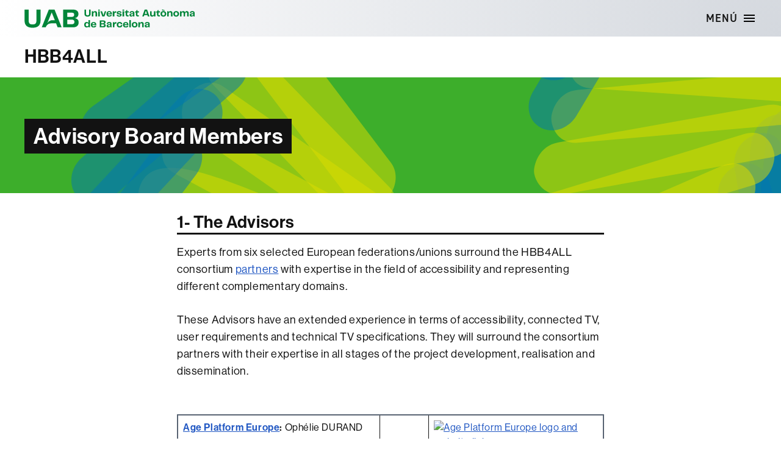

--- FILE ---
content_type: text/html; charset=UTF-8
request_url: https://webs.uab.cat/hbb4all/advisory-board/
body_size: 8754
content:
<!DOCTYPE html>

<html class="no-js" lang="ca">

	<head>

		<meta charset="UTF-8">
		<meta name="viewport" content="width=device-width, initial-scale=1.0" >

		<link rel="profile" href="https://gmpg.org/xfn/11">
		<link rel="shortcut icon" type="image/png" href="https://webs.uab.cat/hbb4all/wp-content/themes/twentytwenty-child/simbol.png">

		<title>Advisory Board Members &#8211; HBB4ALL</title>
<meta name='robots' content='max-image-preview:large' />
	<style>img:is([sizes="auto" i], [sizes^="auto," i]) { contain-intrinsic-size: 3000px 1500px }</style>
	<link rel="alternate" type="application/rss+xml" title="HBB4ALL &raquo; Canal d&#039;informació" href="https://webs.uab.cat/hbb4all/feed/" />
<script>
window._wpemojiSettings = {"baseUrl":"https:\/\/s.w.org\/images\/core\/emoji\/15.0.3\/72x72\/","ext":".png","svgUrl":"https:\/\/s.w.org\/images\/core\/emoji\/15.0.3\/svg\/","svgExt":".svg","source":{"concatemoji":"https:\/\/webs.uab.cat\/hbb4all\/wp-includes\/js\/wp-emoji-release.min.js?ver=6.7.2"}};
/*! This file is auto-generated */
!function(i,n){var o,s,e;function c(e){try{var t={supportTests:e,timestamp:(new Date).valueOf()};sessionStorage.setItem(o,JSON.stringify(t))}catch(e){}}function p(e,t,n){e.clearRect(0,0,e.canvas.width,e.canvas.height),e.fillText(t,0,0);var t=new Uint32Array(e.getImageData(0,0,e.canvas.width,e.canvas.height).data),r=(e.clearRect(0,0,e.canvas.width,e.canvas.height),e.fillText(n,0,0),new Uint32Array(e.getImageData(0,0,e.canvas.width,e.canvas.height).data));return t.every(function(e,t){return e===r[t]})}function u(e,t,n){switch(t){case"flag":return n(e,"\ud83c\udff3\ufe0f\u200d\u26a7\ufe0f","\ud83c\udff3\ufe0f\u200b\u26a7\ufe0f")?!1:!n(e,"\ud83c\uddfa\ud83c\uddf3","\ud83c\uddfa\u200b\ud83c\uddf3")&&!n(e,"\ud83c\udff4\udb40\udc67\udb40\udc62\udb40\udc65\udb40\udc6e\udb40\udc67\udb40\udc7f","\ud83c\udff4\u200b\udb40\udc67\u200b\udb40\udc62\u200b\udb40\udc65\u200b\udb40\udc6e\u200b\udb40\udc67\u200b\udb40\udc7f");case"emoji":return!n(e,"\ud83d\udc26\u200d\u2b1b","\ud83d\udc26\u200b\u2b1b")}return!1}function f(e,t,n){var r="undefined"!=typeof WorkerGlobalScope&&self instanceof WorkerGlobalScope?new OffscreenCanvas(300,150):i.createElement("canvas"),a=r.getContext("2d",{willReadFrequently:!0}),o=(a.textBaseline="top",a.font="600 32px Arial",{});return e.forEach(function(e){o[e]=t(a,e,n)}),o}function t(e){var t=i.createElement("script");t.src=e,t.defer=!0,i.head.appendChild(t)}"undefined"!=typeof Promise&&(o="wpEmojiSettingsSupports",s=["flag","emoji"],n.supports={everything:!0,everythingExceptFlag:!0},e=new Promise(function(e){i.addEventListener("DOMContentLoaded",e,{once:!0})}),new Promise(function(t){var n=function(){try{var e=JSON.parse(sessionStorage.getItem(o));if("object"==typeof e&&"number"==typeof e.timestamp&&(new Date).valueOf()<e.timestamp+604800&&"object"==typeof e.supportTests)return e.supportTests}catch(e){}return null}();if(!n){if("undefined"!=typeof Worker&&"undefined"!=typeof OffscreenCanvas&&"undefined"!=typeof URL&&URL.createObjectURL&&"undefined"!=typeof Blob)try{var e="postMessage("+f.toString()+"("+[JSON.stringify(s),u.toString(),p.toString()].join(",")+"));",r=new Blob([e],{type:"text/javascript"}),a=new Worker(URL.createObjectURL(r),{name:"wpTestEmojiSupports"});return void(a.onmessage=function(e){c(n=e.data),a.terminate(),t(n)})}catch(e){}c(n=f(s,u,p))}t(n)}).then(function(e){for(var t in e)n.supports[t]=e[t],n.supports.everything=n.supports.everything&&n.supports[t],"flag"!==t&&(n.supports.everythingExceptFlag=n.supports.everythingExceptFlag&&n.supports[t]);n.supports.everythingExceptFlag=n.supports.everythingExceptFlag&&!n.supports.flag,n.DOMReady=!1,n.readyCallback=function(){n.DOMReady=!0}}).then(function(){return e}).then(function(){var e;n.supports.everything||(n.readyCallback(),(e=n.source||{}).concatemoji?t(e.concatemoji):e.wpemoji&&e.twemoji&&(t(e.twemoji),t(e.wpemoji)))}))}((window,document),window._wpemojiSettings);
</script>
<style id='wp-emoji-styles-inline-css'>

	img.wp-smiley, img.emoji {
		display: inline !important;
		border: none !important;
		box-shadow: none !important;
		height: 1em !important;
		width: 1em !important;
		margin: 0 0.07em !important;
		vertical-align: -0.1em !important;
		background: none !important;
		padding: 0 !important;
	}
</style>
<link rel='stylesheet' id='wp-block-library-css' href='https://webs.uab.cat/hbb4all/wp-includes/css/dist/block-library/style.min.css?ver=6.7.2' media='all' />
<style id='uab-dlist-style-inline-css'>
/*!***************************************************************************************************************************************************************************************************************************************!*\
  !*** css ./node_modules/css-loader/dist/cjs.js??ruleSet[1].rules[3].use[1]!./node_modules/postcss-loader/dist/cjs.js??ruleSet[1].rules[3].use[2]!./node_modules/sass-loader/dist/cjs.js??ruleSet[1].rules[3].use[3]!./src/style.scss ***!
  \***************************************************************************************************************************************************************************************************************************************/


</style>
<style id='uab-dlist-item-style-inline-css'>
/*!***************************************************************************************************************************************************************************************************************************************!*\
  !*** css ./node_modules/css-loader/dist/cjs.js??ruleSet[1].rules[3].use[1]!./node_modules/postcss-loader/dist/cjs.js??ruleSet[1].rules[3].use[2]!./node_modules/sass-loader/dist/cjs.js??ruleSet[1].rules[3].use[3]!./src/style.scss ***!
  \***************************************************************************************************************************************************************************************************************************************/
/**
 * The following styles get applied both on the front of your site
 * and in the editor.
 *
 * Replace them with your own styles or remove the file completely.
 */
/*.wp-block-create-block-entradeta {
	background-color: #21759b;
	color: #fff;
	padding: 2px;
}*/

/*# sourceMappingURL=style-index.css.map*/
</style>
<style id='classic-theme-styles-inline-css'>
/*! This file is auto-generated */
.wp-block-button__link{color:#fff;background-color:#32373c;border-radius:9999px;box-shadow:none;text-decoration:none;padding:calc(.667em + 2px) calc(1.333em + 2px);font-size:1.125em}.wp-block-file__button{background:#32373c;color:#fff;text-decoration:none}
</style>
<style id='global-styles-inline-css'>
:root{--wp--preset--aspect-ratio--square: 1;--wp--preset--aspect-ratio--4-3: 4/3;--wp--preset--aspect-ratio--3-4: 3/4;--wp--preset--aspect-ratio--3-2: 3/2;--wp--preset--aspect-ratio--2-3: 2/3;--wp--preset--aspect-ratio--16-9: 16/9;--wp--preset--aspect-ratio--9-16: 9/16;--wp--preset--color--black: #000000;--wp--preset--color--cyan-bluish-gray: #abb8c3;--wp--preset--color--white: #ffffff;--wp--preset--color--pale-pink: #f78da7;--wp--preset--color--vivid-red: #cf2e2e;--wp--preset--color--luminous-vivid-orange: #ff6900;--wp--preset--color--luminous-vivid-amber: #fcb900;--wp--preset--color--light-green-cyan: #7bdcb5;--wp--preset--color--vivid-green-cyan: #00d084;--wp--preset--color--pale-cyan-blue: #8ed1fc;--wp--preset--color--vivid-cyan-blue: #0693e3;--wp--preset--color--vivid-purple: #9b51e0;--wp--preset--color--accent: var(--primari);--wp--preset--color--primary: var(--negre);--wp--preset--color--secondary: #2a2a2a;--wp--preset--color--subtle-background: #1a1a1a;--wp--preset--color--background: #fff;--wp--preset--gradient--vivid-cyan-blue-to-vivid-purple: linear-gradient(135deg,rgba(6,147,227,1) 0%,rgb(155,81,224) 100%);--wp--preset--gradient--light-green-cyan-to-vivid-green-cyan: linear-gradient(135deg,rgb(122,220,180) 0%,rgb(0,208,130) 100%);--wp--preset--gradient--luminous-vivid-amber-to-luminous-vivid-orange: linear-gradient(135deg,rgba(252,185,0,1) 0%,rgba(255,105,0,1) 100%);--wp--preset--gradient--luminous-vivid-orange-to-vivid-red: linear-gradient(135deg,rgba(255,105,0,1) 0%,rgb(207,46,46) 100%);--wp--preset--gradient--very-light-gray-to-cyan-bluish-gray: linear-gradient(135deg,rgb(238,238,238) 0%,rgb(169,184,195) 100%);--wp--preset--gradient--cool-to-warm-spectrum: linear-gradient(135deg,rgb(74,234,220) 0%,rgb(151,120,209) 20%,rgb(207,42,186) 40%,rgb(238,44,130) 60%,rgb(251,105,98) 80%,rgb(254,248,76) 100%);--wp--preset--gradient--blush-light-purple: linear-gradient(135deg,rgb(255,206,236) 0%,rgb(152,150,240) 100%);--wp--preset--gradient--blush-bordeaux: linear-gradient(135deg,rgb(254,205,165) 0%,rgb(254,45,45) 50%,rgb(107,0,62) 100%);--wp--preset--gradient--luminous-dusk: linear-gradient(135deg,rgb(255,203,112) 0%,rgb(199,81,192) 50%,rgb(65,88,208) 100%);--wp--preset--gradient--pale-ocean: linear-gradient(135deg,rgb(255,245,203) 0%,rgb(182,227,212) 50%,rgb(51,167,181) 100%);--wp--preset--gradient--electric-grass: linear-gradient(135deg,rgb(202,248,128) 0%,rgb(113,206,126) 100%);--wp--preset--gradient--midnight: linear-gradient(135deg,rgb(2,3,129) 0%,rgb(40,116,252) 100%);--wp--preset--font-size--small: 18px;--wp--preset--font-size--medium: 20px;--wp--preset--font-size--large: 26.25px;--wp--preset--font-size--x-large: 42px;--wp--preset--font-size--normal: 21px;--wp--preset--font-size--larger: 32px;--wp--preset--spacing--20: 0.44rem;--wp--preset--spacing--30: 0.67rem;--wp--preset--spacing--40: 1rem;--wp--preset--spacing--50: 1.5rem;--wp--preset--spacing--60: 2.25rem;--wp--preset--spacing--70: 3.38rem;--wp--preset--spacing--80: 5.06rem;--wp--preset--shadow--natural: 6px 6px 9px rgba(0, 0, 0, 0.2);--wp--preset--shadow--deep: 12px 12px 50px rgba(0, 0, 0, 0.4);--wp--preset--shadow--sharp: 6px 6px 0px rgba(0, 0, 0, 0.2);--wp--preset--shadow--outlined: 6px 6px 0px -3px rgba(255, 255, 255, 1), 6px 6px rgba(0, 0, 0, 1);--wp--preset--shadow--crisp: 6px 6px 0px rgba(0, 0, 0, 1);}:where(.is-layout-flex){gap: 0.5em;}:where(.is-layout-grid){gap: 0.5em;}body .is-layout-flex{display: flex;}.is-layout-flex{flex-wrap: wrap;align-items: center;}.is-layout-flex > :is(*, div){margin: 0;}body .is-layout-grid{display: grid;}.is-layout-grid > :is(*, div){margin: 0;}:where(.wp-block-columns.is-layout-flex){gap: 2em;}:where(.wp-block-columns.is-layout-grid){gap: 2em;}:where(.wp-block-post-template.is-layout-flex){gap: 1.25em;}:where(.wp-block-post-template.is-layout-grid){gap: 1.25em;}.has-black-color{color: var(--wp--preset--color--black) !important;}.has-cyan-bluish-gray-color{color: var(--wp--preset--color--cyan-bluish-gray) !important;}.has-white-color{color: var(--wp--preset--color--white) !important;}.has-pale-pink-color{color: var(--wp--preset--color--pale-pink) !important;}.has-vivid-red-color{color: var(--wp--preset--color--vivid-red) !important;}.has-luminous-vivid-orange-color{color: var(--wp--preset--color--luminous-vivid-orange) !important;}.has-luminous-vivid-amber-color{color: var(--wp--preset--color--luminous-vivid-amber) !important;}.has-light-green-cyan-color{color: var(--wp--preset--color--light-green-cyan) !important;}.has-vivid-green-cyan-color{color: var(--wp--preset--color--vivid-green-cyan) !important;}.has-pale-cyan-blue-color{color: var(--wp--preset--color--pale-cyan-blue) !important;}.has-vivid-cyan-blue-color{color: var(--wp--preset--color--vivid-cyan-blue) !important;}.has-vivid-purple-color{color: var(--wp--preset--color--vivid-purple) !important;}.has-black-background-color{background-color: var(--wp--preset--color--black) !important;}.has-cyan-bluish-gray-background-color{background-color: var(--wp--preset--color--cyan-bluish-gray) !important;}.has-white-background-color{background-color: var(--wp--preset--color--white) !important;}.has-pale-pink-background-color{background-color: var(--wp--preset--color--pale-pink) !important;}.has-vivid-red-background-color{background-color: var(--wp--preset--color--vivid-red) !important;}.has-luminous-vivid-orange-background-color{background-color: var(--wp--preset--color--luminous-vivid-orange) !important;}.has-luminous-vivid-amber-background-color{background-color: var(--wp--preset--color--luminous-vivid-amber) !important;}.has-light-green-cyan-background-color{background-color: var(--wp--preset--color--light-green-cyan) !important;}.has-vivid-green-cyan-background-color{background-color: var(--wp--preset--color--vivid-green-cyan) !important;}.has-pale-cyan-blue-background-color{background-color: var(--wp--preset--color--pale-cyan-blue) !important;}.has-vivid-cyan-blue-background-color{background-color: var(--wp--preset--color--vivid-cyan-blue) !important;}.has-vivid-purple-background-color{background-color: var(--wp--preset--color--vivid-purple) !important;}.has-black-border-color{border-color: var(--wp--preset--color--black) !important;}.has-cyan-bluish-gray-border-color{border-color: var(--wp--preset--color--cyan-bluish-gray) !important;}.has-white-border-color{border-color: var(--wp--preset--color--white) !important;}.has-pale-pink-border-color{border-color: var(--wp--preset--color--pale-pink) !important;}.has-vivid-red-border-color{border-color: var(--wp--preset--color--vivid-red) !important;}.has-luminous-vivid-orange-border-color{border-color: var(--wp--preset--color--luminous-vivid-orange) !important;}.has-luminous-vivid-amber-border-color{border-color: var(--wp--preset--color--luminous-vivid-amber) !important;}.has-light-green-cyan-border-color{border-color: var(--wp--preset--color--light-green-cyan) !important;}.has-vivid-green-cyan-border-color{border-color: var(--wp--preset--color--vivid-green-cyan) !important;}.has-pale-cyan-blue-border-color{border-color: var(--wp--preset--color--pale-cyan-blue) !important;}.has-vivid-cyan-blue-border-color{border-color: var(--wp--preset--color--vivid-cyan-blue) !important;}.has-vivid-purple-border-color{border-color: var(--wp--preset--color--vivid-purple) !important;}.has-vivid-cyan-blue-to-vivid-purple-gradient-background{background: var(--wp--preset--gradient--vivid-cyan-blue-to-vivid-purple) !important;}.has-light-green-cyan-to-vivid-green-cyan-gradient-background{background: var(--wp--preset--gradient--light-green-cyan-to-vivid-green-cyan) !important;}.has-luminous-vivid-amber-to-luminous-vivid-orange-gradient-background{background: var(--wp--preset--gradient--luminous-vivid-amber-to-luminous-vivid-orange) !important;}.has-luminous-vivid-orange-to-vivid-red-gradient-background{background: var(--wp--preset--gradient--luminous-vivid-orange-to-vivid-red) !important;}.has-very-light-gray-to-cyan-bluish-gray-gradient-background{background: var(--wp--preset--gradient--very-light-gray-to-cyan-bluish-gray) !important;}.has-cool-to-warm-spectrum-gradient-background{background: var(--wp--preset--gradient--cool-to-warm-spectrum) !important;}.has-blush-light-purple-gradient-background{background: var(--wp--preset--gradient--blush-light-purple) !important;}.has-blush-bordeaux-gradient-background{background: var(--wp--preset--gradient--blush-bordeaux) !important;}.has-luminous-dusk-gradient-background{background: var(--wp--preset--gradient--luminous-dusk) !important;}.has-pale-ocean-gradient-background{background: var(--wp--preset--gradient--pale-ocean) !important;}.has-electric-grass-gradient-background{background: var(--wp--preset--gradient--electric-grass) !important;}.has-midnight-gradient-background{background: var(--wp--preset--gradient--midnight) !important;}.has-small-font-size{font-size: var(--wp--preset--font-size--small) !important;}.has-medium-font-size{font-size: var(--wp--preset--font-size--medium) !important;}.has-large-font-size{font-size: var(--wp--preset--font-size--large) !important;}.has-x-large-font-size{font-size: var(--wp--preset--font-size--x-large) !important;}
:where(.wp-block-post-template.is-layout-flex){gap: 1.25em;}:where(.wp-block-post-template.is-layout-grid){gap: 1.25em;}
:where(.wp-block-columns.is-layout-flex){gap: 2em;}:where(.wp-block-columns.is-layout-grid){gap: 2em;}
:root :where(.wp-block-pullquote){font-size: 1.5em;line-height: 1.6;}
</style>
<link rel='stylesheet' id='twentytwenty-style-css' href='https://webs.uab.cat/hbb4all/wp-content/themes/twentytwenty-child/style.css?ver=1.0.0' media='all' />
<link rel='stylesheet' id='twentytwenty-fonts-css' href='https://webs.uab.cat/hbb4all/wp-content/themes/twentytwenty/assets/css/font-inter.css?ver=1.0.0' media='all' />
<link rel='stylesheet' id='twentytwenty-print-style-css' href='https://webs.uab.cat/hbb4all/wp-content/themes/twentytwenty/print.css?ver=1.0.0' media='print' />
<script src="https://webs.uab.cat/hbb4all/wp-includes/js/jquery/jquery.min.js?ver=3.7.1" id="jquery-core-js"></script>
<script src="https://webs.uab.cat/hbb4all/wp-includes/js/jquery/jquery-migrate.min.js?ver=3.4.1" id="jquery-migrate-js"></script>
<script src="https://webs.uab.cat/hbb4all/wp-content/themes/twentytwenty/assets/js/index.js?ver=1.0.0" id="twentytwenty-js-js" defer data-wp-strategy="defer"></script>
<link rel="https://api.w.org/" href="https://webs.uab.cat/hbb4all/wp-json/" /><link rel="alternate" title="JSON" type="application/json" href="https://webs.uab.cat/hbb4all/wp-json/wp/v2/pages/26" /><link rel="EditURI" type="application/rsd+xml" title="RSD" href="https://webs.uab.cat/hbb4all/xmlrpc.php?rsd" />
<meta name="generator" content="WordPress 6.7.2" />
<link rel="canonical" href="https://webs.uab.cat/hbb4all/advisory-board/" />
<link rel='shortlink' href='https://webs.uab.cat/hbb4all/?p=26' />
<link rel="alternate" title="oEmbed (JSON)" type="application/json+oembed" href="https://webs.uab.cat/hbb4all/wp-json/oembed/1.0/embed?url=https%3A%2F%2Fwebs.uab.cat%2Fhbb4all%2Fadvisory-board%2F" />
<link rel="alternate" title="oEmbed (XML)" type="text/xml+oembed" href="https://webs.uab.cat/hbb4all/wp-json/oembed/1.0/embed?url=https%3A%2F%2Fwebs.uab.cat%2Fhbb4all%2Fadvisory-board%2F&#038;format=xml" />
	<script>document.documentElement.className = document.documentElement.className.replace( 'no-js', 'js' );</script>
	<style id="custom-background-css">
#header-titol-pagina { background-color: #fff; background-image: url("https://webs.uab.cat/hbb4all/wp-content/themes/twentytwenty-child/img/columnes.svg"); background-position: right center; background-size: cover; background-repeat: no-repeat; background-attachment: scroll; }
</style>
	
	</head>

	<body class="page-template-default page page-id-26 custom-background wp-embed-responsive singular enable-search-modal missing-post-thumbnail has-no-pagination not-showing-comments show-avatars footer-top-hidden">

		<a class="skip-link screen-reader-text" href="#site-content">Vés al contingut</a>
		<header id="site-header" class="header-footer-group" role="banner">
			<div class="site-header-menu">
				<div class="header-inner section-inner">
					<div class="logo-uab">
						<a href="https://www.uab.cat">
							Universitat Autònoma de Barcelona
						</a>
					</div>
					<div class="header-navigation-wrapper">
						
						


						<div class="header-toggles hide-no-js">

						
							<div class="toggle-wrapper nav-toggle-wrapper has-expanded-menu">
								<button class="toggle nav-toggle" data-toggle-target=".menu-modal" data-toggle-body-class="showing-menu-modal" aria-expanded="false" data-set-focus=".close-nav-toggle">
									<span class="toggle-inner">
										<span class="toggle-text">Menú</span>
										<span class="toggle-icon">
											<svg xmlns="http://www.w3.org/2000/svg" height="24" width="24"><path d="M3 18h18v-2H3v2zm0-5h18v-2H3v2zm0-7v2h18V6H3z"/></svg>
										</span>
									</span>
								</button><!-- .nav-toggle -->
							</div><!-- .nav-toggle-wrapper-menu -->

						
						</div><!-- .header-toggles -->
						


					</div><!-- .header-navigation-wrapper -->
				</div>
			</div>
			
			<div class="site-header-titles">
				<div class="header-titles section-inner">

					<div class="site-title faux-heading"><a href="https://webs.uab.cat/hbb4all/">HBB4ALL</a></div>
				</div>
			</div>

			
									
			<div id="header-titol-pagina">
				<div class="section-inner">
			
				<h1 class="entry-title"><span class="mida-variable">Advisory Board Members</span></h1>				</div>
			</div>
			
		</header><!-- #site-header -->

		
<div class="menu-modal cover-modal header-footer-group" data-modal-target-string=".menu-modal">

	<div class="menu-modal-inner modal-inner">

		<div class="menu-wrapper section-inner">

			<div class="menu-top">

				<button class="toggle close-nav-toggle fill-children-current-color" data-toggle-target=".menu-modal" data-toggle-body-class="showing-menu-modal" data-set-focus=".menu-modal">
					<span class="toggle-text">Tanca el menú</span>
					<svg class="svg-icon" aria-hidden="true" role="img" focusable="false" xmlns="http://www.w3.org/2000/svg" width="16" height="16" viewBox="0 0 16 16"><polygon fill="" fill-rule="evenodd" points="6.852 7.649 .399 1.195 1.445 .149 7.899 6.602 14.352 .149 15.399 1.195 8.945 7.649 15.399 14.102 14.352 15.149 7.899 8.695 1.445 15.149 .399 14.102" /></svg>				</button><!-- .nav-toggle -->

				
					<nav class="expanded-menu mobile-menu" aria-label="Estesos">

						<ul class="modal-menu reset-list-style">
							<li id="menu-item-69" class="menu-item menu-item-type-post_type menu-item-object-page menu-item-home menu-item-69"><div class="ancestor-wrapper"><a href="https://webs.uab.cat/hbb4all/">HBB4ALL</a></div><!-- .ancestor-wrapper --></li>
<li id="menu-item-71" class="menu-item menu-item-type-post_type menu-item-object-page menu-item-has-children menu-item-71"><div class="ancestor-wrapper"><a href="https://webs.uab.cat/hbb4all/project-objectives/">HBB4ALL Objectives and Target groups</a><button class="toggle sub-menu-toggle fill-children-current-color" data-toggle-target=".menu-modal .menu-item-71 > .sub-menu" data-toggle-type="slidetoggle" data-toggle-duration="250" aria-expanded="false"><span class="screen-reader-text">Mostrar el submenú</span><svg class="svg-icon" aria-hidden="true" role="img" focusable="false" xmlns="http://www.w3.org/2000/svg" width="20" height="12" viewBox="0 0 20 12"><polygon fill="" fill-rule="evenodd" points="1319.899 365.778 1327.678 358 1329.799 360.121 1319.899 370.021 1310 360.121 1312.121 358" transform="translate(-1310 -358)" /></svg></button></div><!-- .ancestor-wrapper -->
<ul class="sub-menu">
	<li id="menu-item-70" class="menu-item menu-item-type-post_type menu-item-object-page menu-item-70"><div class="ancestor-wrapper"><a href="https://webs.uab.cat/hbb4all/project-approach/">Project Approach</a></div><!-- .ancestor-wrapper --></li>
	<li id="menu-item-72" class="menu-item menu-item-type-post_type menu-item-object-page menu-item-72"><div class="ancestor-wrapper"><a href="https://webs.uab.cat/hbb4all/targets-outcomes/">HBB4ALL Targets Outcomes</a></div><!-- .ancestor-wrapper --></li>
</ul>
</li>
<li id="menu-item-73" class="menu-item menu-item-type-post_type menu-item-object-page current-menu-ancestor current-menu-parent current_page_parent current_page_ancestor menu-item-has-children menu-item-73"><div class="ancestor-wrapper"><a href="https://webs.uab.cat/hbb4all/partners/">HBB4ALL Project Partners</a><button class="toggle sub-menu-toggle fill-children-current-color" data-toggle-target=".menu-modal .menu-item-73 > .sub-menu" data-toggle-type="slidetoggle" data-toggle-duration="250" aria-expanded="false"><span class="screen-reader-text">Mostrar el submenú</span><svg class="svg-icon" aria-hidden="true" role="img" focusable="false" xmlns="http://www.w3.org/2000/svg" width="20" height="12" viewBox="0 0 20 12"><polygon fill="" fill-rule="evenodd" points="1319.899 365.778 1327.678 358 1329.799 360.121 1319.899 370.021 1310 360.121 1312.121 358" transform="translate(-1310 -358)" /></svg></button></div><!-- .ancestor-wrapper -->
<ul class="sub-menu">
	<li id="menu-item-74" class="menu-item menu-item-type-post_type menu-item-object-page menu-item-74"><div class="ancestor-wrapper"><a href="https://webs.uab.cat/hbb4all/consortium/">The Consortium</a></div><!-- .ancestor-wrapper --></li>
	<li id="menu-item-75" class="menu-item menu-item-type-post_type menu-item-object-page current-menu-item page_item page-item-26 current_page_item menu-item-75"><div class="ancestor-wrapper"><a href="https://webs.uab.cat/hbb4all/advisory-board/" aria-current="page">Advisory Board Members</a></div><!-- .ancestor-wrapper --></li>
</ul>
</li>
<li id="menu-item-76" class="menu-item menu-item-type-post_type menu-item-object-page menu-item-76"><div class="ancestor-wrapper"><a href="https://webs.uab.cat/hbb4all/deliverables/">HBB4ALL Deliverables</a></div><!-- .ancestor-wrapper --></li>
						</ul>

					</nav>

					
			</div><!-- .menu-top -->

			<div class="menu-bottom">

				
			</div><!-- .menu-bottom -->

		</div><!-- .menu-wrapper -->

	</div><!-- .menu-modal-inner -->

</div><!-- .menu-modal -->



<main id="site-content">

	
<article class="post-26 page type-page status-publish hentry" id="post-26">

	
	<div class="post-inner">

		<div class="entry-content">

			
<h2 class="wp-block-heading"><strong>1- The Advisors</strong></h2>



<p>Experts from six selected European federations/unions surround the HBB4ALL consortium&nbsp;<a href="https://webs.uab.cat/hbb4all/consortium/">partners</a>&nbsp;with expertise in the field of accessibility and representing different complementary domains.</p>



<p>These Advisors have an extended experience in terms of accessibility, connected TV, user requirements and technical TV specifications. They will surround the consortium partners with their expertise in all stages of the project development, realisation and dissemination.</p>



<figure id="tablepress-10" class="wp-block-table"><table><tbody><tr><td><strong><a href="http://www.age-platform.eu/fr/">Age Platform Europe</a>:&nbsp;</strong>Ophélie DURAND</td><td>&nbsp;</td><td><a title="Age Platform Europe logo and website link" href="http://www.age-platform.eu/fr/"><img decoding="async" src="http://blogs.uab.cat/intranetdtieao/files/2017/03/age-logo1-e1444897503653-1.jpg" alt="Age Platform Europe logo and website link" width="243" height="187"></a></td></tr><tr><td><strong><a href="http://www.edf-feph.org/">European Disability Forum</a>:&nbsp;</strong>Mia AHLGREN</td><td>&nbsp;</td><td><a title="European Disability Forum logo and website link" href="http://www.edf-feph.org/"><img decoding="async" src="http://blogs.uab.cat/intranetdtieao/files/2017/03/edf_logo.png" alt="European Disability Forum logo and website link" width="115" height="144"></a></td></tr><tr><td><strong><a href="http://www.itu.int/en/Pages/default.aspx">International Telecommunication Union (ITU)</a>:&nbsp;</strong>Christoph DOSCH</td><td>&nbsp;</td><td><a title="International Telecommunication Union logo and website link" href="http://www.itu.int/en/Pages/default.aspx"><img decoding="async" src="http://blogs.uab.cat/intranetdtieao/files/2017/03/Itu-logo1.png" alt="International Telecommunication Union logo and website link" width="115" height="129"></a></td></tr><tr><td><strong>eAccess+:&nbsp;</strong>Klaus MIESENBERGER</td><td>&nbsp;</td><td><img loading="lazy" decoding="async" width="159" height="96" src="http://blogs.uab.cat/intranetdtieao/files/2017/03/eaccess-_logo1.jpg" alt="eAccess+ logo and website link"></td></tr><tr><td><strong><a href="http://www.digitaleurope.org/">Digital Europe</a>:&nbsp;</strong>Ulrike HALTRICH</td><td>&nbsp;</td><td><a title="Digital Europe logo and website link" href="http://www.digitaleurope.org/"><img loading="lazy" decoding="async" src="http://blogs.uab.cat/intranetdtieao/files/2017/03/Digitaleurope-logo11.jpg" alt="Digital Europe logo and website link" width="197" height="45"></a></td></tr><tr><td><strong><a href="http://www3.ebu.ch/home">European Broadcasting Union (EBU)</a>:&nbsp;</strong>Frans DE JONG</td><td>&nbsp;</td><td><a title="European Broadcasting Union logo and website link" href="http://www3.ebu.ch/home"><img loading="lazy" decoding="async" src="http://blogs.uab.cat/intranetdtieao/files/2017/03/ebu_logo.jpg" alt="European Broadcasting Union logo and website link" width="200" height="45"></a></td></tr></tbody></table></figure>



<h2 class="wp-block-heading"><strong>2- The Observers</strong></h2>



<p>The consortium invites also observers to participate to Advisory Board activities.&nbsp;Observers are individual companies, national public bodies, etc. who are interested to get informed and/or contribute actively to the HBB4ALL project, permanently or punctually.</p>



<figure id="tablepress-9" class="wp-block-table"><table><tbody><tr><td><strong>Abertis Telecom</strong>: Xavier REDON</td><td><img loading="lazy" decoding="async" width="247" height="59" src="http://blogs.uab.cat/intranetdtieao/files/2017/03/Abertistelecom_logo.png" alt="Abertis Telecom logo and website link"></td></tr><tr><td><strong>AMETIC / eVIA platform</strong>: Javier VALERO</td><td><a title="AMETIC logo and website link" href="http://www.ametic.es/"><img loading="lazy" decoding="async" src="http://blogs.uab.cat/intranetdtieao/files/2017/03/logo_ametic.gif" alt="AMETIC logo and website link" width="140" height="67"></a></td></tr><tr><td><strong>Anglatécnic</strong>: Enric TORRES</td><td><a title="Anglatécnic logo and website link" href="http://www.anglatecnic.com/"><img loading="lazy" decoding="async" src="http://blogs.uab.cat/intranetdtieao/files/2017/03/LOGO-I-TEXT-Anglatècnic-ENG.png" alt="Anglatécnic logo and website link" width="243" height="36"></a></td></tr><tr><td><strong>British Broadcasting Corporation</strong>: Nigel MEGITT</td><td><a title="British Broadcasting Corporation logo and website link" href="http://www.bbc.com/"><img loading="lazy" decoding="async" src="http://blogs.uab.cat/intranetdtieao/files/2017/03/bbc_2-1.jpeg" alt="British Broadcasting Corporation logo and website link" width="242" height="71"></a></td></tr><tr><td><strong>European Commission</strong>: Thomas KUEPPER</td><td><a title="European Commission logo and website link" href="http://ec.europa.eu/index_en.htm"><img loading="lazy" decoding="async" src="http://blogs.uab.cat/intranetdtieao/files/2017/03/Commission_Europeenne-1.jpg" alt="European Commission logo and website link" width="163" height="114"></a></td></tr><tr><td><strong>France Televisions</strong>: Matthieu PARMENTIER, Michael HAZAN</td><td><a title="France Televisions logo and website link" href="http://www.francetelevisions.fr/"><img loading="lazy" decoding="async" src="http://blogs.uab.cat/intranetdtieao/files/2017/03/LogoFTV_chaineVol.jpg" alt="France Televisions logo and website link" width="231" height="108"></a></td></tr><tr><td><strong>French Association of Film Producers (AFPF)</strong>: Bruno DANIAULT</td><td><a title="French Association of Film Producers (AFPF) logo and website link" href="http://www.afpf.net/"><img loading="lazy" decoding="async" src="http://blogs.uab.cat/intranetdtieao/files/2017/03/AFPF_france.jpg" alt="French Association of Film Producers (AFPF) logo and website link" width="231" height="95"></a></td></tr><tr><td><strong>Radio Televisión Española (RTVE)</strong>: Pere VILA, Laura FEYTO, Jose Luis GONZALO</td><td><a title="Radio Televisión Española (RTVE) logo and website link" href="http://www.rtve.es/"><img loading="lazy" decoding="async" src="http://blogs.uab.cat/intranetdtieao/files/2017/03/logoRTVEes.png" alt="Radio Televisión Española (RTVE) logo and website link" width="230" height="84"></a></td></tr><tr><td><strong>S-Dos</strong>: Javier Pérez ARANA</td><td><a title="SDOS logo and website link" href="http://www.sdos.es/"><img loading="lazy" decoding="async" src="http://blogs.uab.cat/intranetdtieao/files/2017/03/logo_sdos_png.png" alt="SDOS logo and website link" width="228" height="71"></a></td></tr><tr><td><strong>Sony</strong>: Samuel FABRA</td><td><a title="Sony logo logo and website link" href="http://www.sony.com/"><img loading="lazy" decoding="async" src="http://blogs.uab.cat/intranetdtieao/files/2017/03/sony.jpg" alt="Sony logo logo and website link" width="227" height="47"></a></td></tr><tr><td><strong>Verbavoice</strong>: Robin Nachtrab-Ribback</td><td><a title="Verbavoice logo logo and website link" href="http://www.verbavoice.de/en/"><img loading="lazy" decoding="async" src="http://blogs.uab.cat/intranetdtieao/files/2017/03/logo_verbavoice.png" alt="Verbavoice logo logo and website link" width="226" height="94"></a></td></tr><tr><td><strong>Vodafone Foundation Spanish</strong>: Eduardo CONESA, Mario CASERO</td><td><a title="Vodafone Foundation logo and website link" href="http://www.vodafone.com/content/index/about/foundation.html"><img loading="lazy" decoding="async" src="http://blogs.uab.cat/intranetdtieao/files/2017/03/Revised-Foundation-Logo.jpg" alt="Vodafone Foundation logo and website link" width="225" height="75"></a></td></tr></tbody></table></figure>

		</div><!-- .entry-content -->

	</div><!-- .post-inner -->

	<div class="section-inner">
		
	</div><!-- .section-inner -->

	
</article><!-- .post -->

</main><!-- #site-content -->


			<footer id="site-footer" role="contentinfo" class="header-footer-group">
				<h2 class="screen-reader-text">Contacte i informació legal</h2>
				<div class="section-inner">

										<div id="contacte">
					<div class="widget-title-holder"><h3 class="widget-title">Contacte</h3></div><div id="uab_widget_datos_de_contacto-1" class="widget uab_widget_datos_de_contacto"><address><p><strong>Departament de Traducció i d'Interpretació i d'Estudis de l'Àsia Oriental</strong></p></address></div>					</div>
					
					<div class="legal">
						<h3>
							Sobre el  web</h3>
						<div class="logo">
							<span class="screen-reader-text">
								Universitat Autònoma de Barcelona</span>
						</div>
						<nav aria-label="Informació tècnica i legal">
							<ul>
								<li><a href="https://www.uab.cat/web/la-uab/itineraris/avis-legal-1345668257191.html">Avís legal</a></li>
								<li><a href="https://www.uab.cat/web/la-uab/itineraris/proteccio-de-dades-1345668257177.html">Protecció de dades</a></li>
								<li><a href="https://www.uab.cat/web/la-uab/itineraris/accessibilitat-web-1345799763683.html">Accessibilitat web</a></li>
							</ul>
							<p class="lema">
								Som una universitat capdavantera que imparteix una docència de qualitat i excel·lència,
								diversificada, multidisciplinària i flexible, ajustada a les necessitats de
								la societat i adaptada als nous models de l'Europa del coneixement. La UAB
								és reconeguda internacionalment per la qualitat i el caràcter innovador de
								la seva recerca.
							</p>
							<p>
								© 2026 Universitat Autònoma de Barcelona
							</p>
						</nav>

						<a class="boto to-the-top" href="#site-header">
							<span class="to-the-top-long">
								Vés a dalt <span class="arrow" aria-hidden="true">&uarr;</span>							</span><!-- .to-the-top-long -->
							<span class="to-the-top-short">
								Puja <span class="arrow" aria-hidden="true">&uarr;</span>							</span><!-- .to-the-top-short -->
						</a>
					</div>


				</div><!-- .section-inner -->

			</footer><!-- #site-footer -->

		<script src="https://webs.uab.cat/hbb4all/wp-content/themes/twentytwenty-child/assets/js/blocks.js?ver=1.0" id="child_blocks_js-js"></script>
<script src="https://webs.uab.cat/hbb4all/wp-content/plugins/uab-circuito-altas/src/Resources/public/js/uab-circuito-altas.js?ver=6.7.2" id="uabAdminSiteOptions-js"></script>
<script src="https://webs.uab.cat/hbb4all/wp-content/themes/twentytwenty-child/assets/js/utils.js?ver=1.0" id="utils_js-js"></script>

	</body>
</html>
